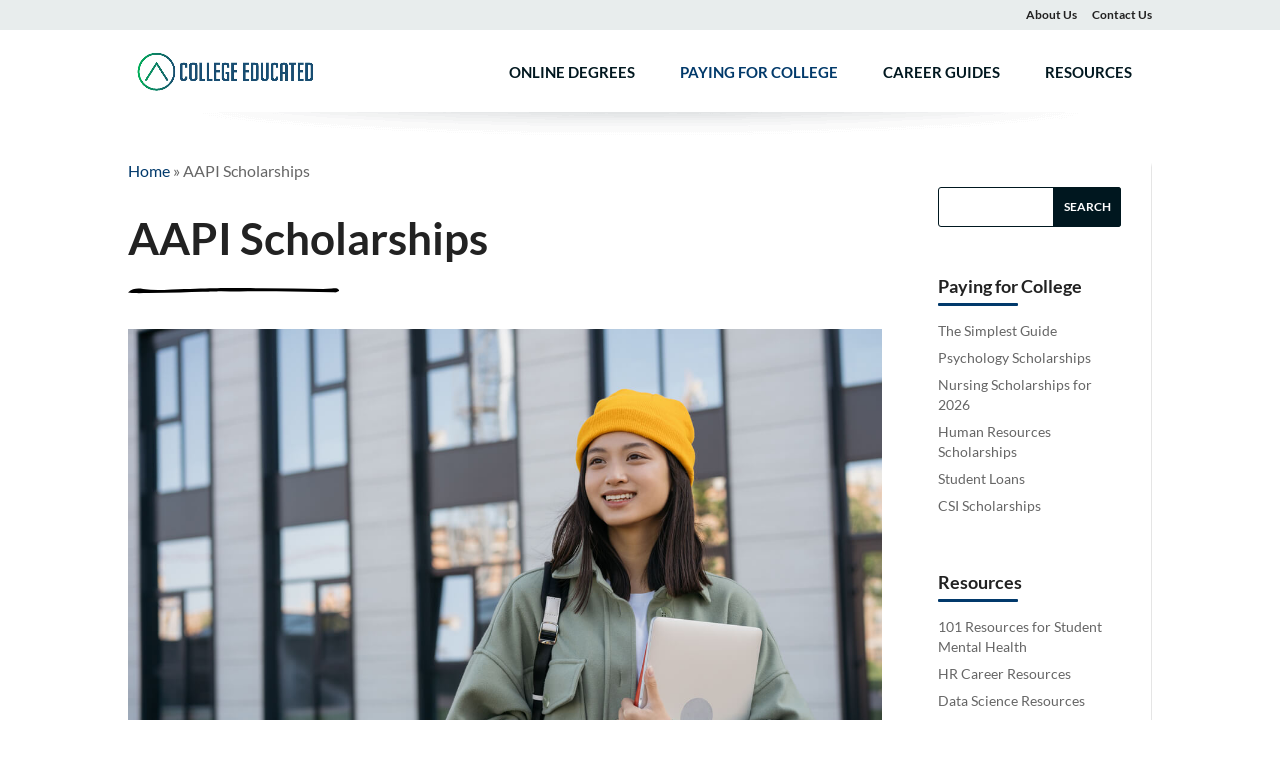

--- FILE ---
content_type: text/css; charset=UTF-8
request_url: https://collegeeducated.com/wp-content/cache/autoptimize/css/autoptimize_single_e9867e0590250581e578d2828dad03b3.css?ver=4.27.5
body_size: 3515
content:
#main-header{box-shadow:none;position:relative}#main-header.et-fixed-header{box-shadow:none!important}#main-header:after{content:'';display:block;height:30px;width:100%;background-image:url(//collegeeducated.com/wp-content/themes/Infolabs3/images/custom-shadow.png);background-repeat:no-repeat;background-position:top center;position:absolute;bottom:-30px;z-index:101}#top-menu-nav>ul>li{padding-right:25px}#top-menu-nav>ul>li>a{position:relative}#top-menu-nav>ul>li>a:before{content:'';position:absolute;left:50%;top:18px;width:0;transition:all .3s ease-in-out}#top-menu-nav>ul>li>a:hover{opacity:1}#top-menu-nav>ul>li>a:hover:before{width:100%;margin-left:-50%}#top-menu>li.current-menu-item>a:before{display:none}#top-menu>li.cta-menu-item>a{padding:10px 15px !important;color:#fff;margin-top:-10px;border-radius:3px;border-width:2px;border-style:solid}#top-menu>li.cta-menu-item>a:before{display:none}#top-menu>li.cta-menu-item>a:hover{background:transparent!important}.container.et_menu_container{z-index:999}#et-info{padding:.75em 0!important}#et-secondary-menu>ul>li a{padding:.75em 0!important;position:relative}#et-secondary-menu>ul>li a:hover{opacity:1}#et-secondary-menu>ul>li a:after{content:'';display:block;position:absolute;bottom:0;left:0;right:0;height:0;transition:all .3s ease-in-out}#et-secondary-menu>ul>li a:hover:after{height:3px}#page-container #top-header .container{padding-top:0}.mobile_menu_bar:before{font-size:42px;padding-bottom:14px}.opened .mobile_menu_bar:before{content:'M'}.et_mobile_menu{border-top:none;padding:0}.et_mobile_menu li a{text-transform:uppercase}.et_mobile_menu li a:hover{color:#fff}.et_mobile_menu li.cta-menu-item a{color:#fff}.nav li li ul{top:0}#top-menu.nav li ul.sub-menu{border-top:none;margin-left:-20px;padding:0}#top-menu.nav li ul.sub-menu ul.sub-menu{margin-left:0;margin-top:0}#top-menu.nav li:not(.mega-menu) ul.sub-menu li{padding:0;width:100%}#top-menu.nav li:not(.mega-menu) ul.sub-menu li a{width:100%;text-transform:none}#top-menu.nav li ul.sub-menu li a:hover{opacity:1;cursor:pointer}#top-menu.nav li.mega-menu ul.sub-menu{margin-left:0}#top-menu li.mega-menu>ul>li>a:first-child{padding:6px 20px!important;border-bottom:none;text-transform:none}#top-menu li.mega-menu>ul>li>a:first-child:hover{background-color:#e8eded!important}#top-menu li.mega-menu>ul>li>a{width:100%}#et_mobile_nav_menu .mobile_nav.opened .mobile_menu_bar:before{content:'\4d'}#top-menu .menu-item-has-children .menu-item-has-children>a:first-child:after,#et-secondary-nav .menu-item-has-children .menu-item-has-children>a:first-child:after{content:'5'}#main-header #mobile_menu.et_mobile_menu .menu-item-has-children{position:relative}#main-header #mobile_menu.et_mobile_menu .sub-menu-toggle{position:absolute;background-color:rgba(0,0,0,.03);z-index:1;width:36px;height:36px;line-height:36px;border-radius:50%;top:4px;right:4px;cursor:pointer;text-align:center}#main-header #mobile_menu.et_mobile_menu .sub-menu-toggle.popped{background-color:rgba(0,0,0,.1)}#main-header #mobile_menu.et_mobile_menu .sub-menu-toggle:before{font-family:"ETmodules" !important;font-weight:400;font-style:normal;font-variant:normal;-webkit-font-smoothing:antialiased;-moz-osx-font-smoothing:grayscale;line-height:36px;font-size:24px;text-transform:none;speak:none;content:'\33'}#main-header #mobile_menu.et_mobile_menu .sub-menu-toggle.popped:before{content:'\32'}#main-header #mobile_menu.et_mobile_menu .sub-menu-toggle~ul.sub-menu{display:none !important;padding-left:0}#main-header #mobile_menu.et_mobile_menu .sub-menu-toggle.popped~ul.sub-menu{display:block !important;background-color:rgba(0,0,0,.03)}#main-header #mobile_menu.et_mobile_menu li li{padding-left:0}#main-header #mobile_menu.et_mobile_menu li a{padding-left:20px;padding-right:20px}#main-header #mobile_menu.et_mobile_menu li li a{padding-left:40px;padding-right:20px}#main-header #mobile_menu.et_mobile_menu li li li a{padding-left:60px;padding-right:20px}#main-header #mobile_menu.et_mobile_menu .menu-item-has-children .sub-menu-toggle+a{padding-right:44px}#footer-bottom{position:relative;padding:50px 0 40px;z-index:90}#footer-bottom:before{display:block;height:30px;width:100%;background-image:url(//collegeeducated.com/wp-content/themes/Infolabs3/images/custom-shadow.png);background-repeat:no-repeat;background-position:top center;position:absolute;top:0;z-index:101;content:''}.et-social-icons{float:none;text-align:center}.et-social-icons li{margin-left:3px}.et-social-icon a{font-size:20px;border-radius:100%;width:50px;height:50px;line-height:50px;display:inline-block;text-align:center}.et-social-icon a:hover{background:#fff;opacity:1}#footer-info{padding:20px 0 0;float:none;text-align:center}#footer-info a:hover{opacity:1;text-decoration:underline}.et_pb_scroll_top.et-pb-icon{background:#fff;right:10px;border-radius:100%;box-shadow:1px 1px 3px rgba(0,0,0,.2)}#et-footer-nav ul{text-align:center}#footer-widgets .footer-widget li,#footer-widgets .footer-widget li:before{transition:all .3s ease-in-out}#footer-widgets .footer-widget li:before{opacity:0;left:-10px;width:0;height:0;border-top-color:transparent!important;border-bottom-color:transparent!important;border-width:5px;border-style:solid;border-right:none;margin-top:-2px}#footer-widgets .footer-widget li:hover:before{opacity:1;left:0}#footer-widgets .footer-widget li:hover{padding-left:8px}#footer-widgets .footer-widget li{padding-left:0}body .et_pb_button.dl-cta-button,.dl-cta .et_pb_button{padding:20px 30px;font-size:20px}.et_pb_module .dl-cta-button:hover,.dl-cta .et_pb_button:hover,.et_pb_section:not(.dl-cta-bg) .dl-cta .et_pb_button:hover{background:none!important;padding:20px 50px 20px 30px}.dl-cta-button:after,.dl-cta .et_pb_button:after{font-size:32px!important}@media (max-width:767px){.dl-cta.et_pb_promo,.dl-cta.et_pb_promo .et_pb_module_header,.dl-cta.et_pb_promo .et_pb_button_wrapper{text-align:center!important}}@media (min-width:768px){.dl-cta{display:flex;align-items:center}.dl-cta .et_pb_promo_description{width:60%}.dl-cta .et_pb_button_wrapper{width:40%}}@media (min-width:981px){.dl-cta .et_pb_promo_description{width:80%}.dl-cta .et_pb_button_wrapper{width:20%}}blockquote{border:none;padding-left:40px;position:relative}blockquote p{font-style:italic}blockquote:before{content:'"';display:block;font-family:'Courier New',monospace;font-style:italic;font-size:60px;position:absolute;top:15px;left:0}.dl-divider-line{text-align:center;margin-bottom:2%!important}.dl-divider-line.et_pb_text_align_left{text-align:left}.dl-divider-line.et_pb_text_align_center{text-align:center}.dl-divider-line.et_pb_text_align_right{text-align:right}.dl-divider-right{text-align:right;margin-bottom:0}@media only screen and (max-width:767px){.dl-divider-right{text-align:left}}.dl-divider-white svg{fill:#fff}.dl-home-hero{padding:2% 0 4%!important}.dl-home-header{margin-bottom:0!important}.dl-speaker{position:relative;text-align:center}.dl-speaker .et_pb_team_member_image{border-radius:100%;overflow:hidden;margin:0 auto 10px!important;float:none !important}.dl-speaker .et_pb_team_member_description{width:100%;display:block;clear:both}.dl-speaker h4{font-size:16px}.dl-speaker p{font-size:14px;line-height:1.1}.dl-speaker .et_pb_team_member_image{position:relative}.dl-speaker .et_pb_team_member_image:before{display:block;content:'';width:100%;height:100%;position:absolute;top:0;left:0;background:rgba(0,219,206,0);z-index:5;transition:all .3s ease-in-out}.dl-speaker .et_pb_member_social_links{position:absolute;display:none;top:30%;left:0;width:100%;z-index:7;transform:translate(0,-150px)}.dl-speaker .et_pb_member_social_links li a{color:#fff}.dl-speaker .et_pb_member_social_links li a:hover{color:#00171f}.dl-speaker:hover .et_pb_member_social_links{display:block}.dl-speaker:hover .et_pb_team_member_image:before{opacity:.8}.dl-speaker .et_pb_member_social_links li:last-child{margin-right:0}.dl-inline-email-optin .et_bloom_optin{margin:10px 0 0!important}.dl-inline-email-optin .et_pb_text_inner>p{padding-bottom:0}.dl-inline-email-optin .et_bloom_form_header{display:none}.dl-inline-email-optin .et_bloom_form_container,.dl-inline-email-optin .et_bloom_form_content{background-color:transparent!important}.dl-inline-email-optin .et_bloom_form_content{padding:0!important}.dl-inline-email-optin .et_bloom_optin .et_bloom_form_container .et_bloom_form_content .et_bloom_popup_input input{padding:13px 10px!important;font-weight:400}.dl-inline-email-optin .et_bloom_optin .et_bloom_form_container .et_bloom_form_content button{transition:all .3s ease-in-out;background:#00171f;border-width:2px;border-style:solid;padding:11px}.dl-inline-email-optin .et_bloom_optin .et_bloom_form_container .et_bloom_form_content button span{transition:all .3s ease-in-out;font-family:'Raleway',sans-serif;color:#fff;text-transform:uppercase;font-size:15px;font-weight:800}.dl-inline-email-optin .et_bloom_optin .et_bloom_form_container .et_bloom_form_content button:hover{background:0 0}.dl-inline-optin-header{margin-bottom:-5px!important}.dl-inline-optin-header h2{font-size:30px}@media only screen and (max-width:980px){.dl-inline-optin-header,.dl-divider-right{text-align:left!important}}.dl-blog-grid{margin-top:60px}.dl-blog-grid .post-content{display:none}.dl-blog-grid article.et_pb_post{border:none;border-radius:3px;overflow:hidden}.dl-blog-grid .et_pb_post .entry-featured-image-url:after{content:'';position:absolute;width:100%;height:100%;opacity:.7;display:block;transition:all .5s ease-in-out;top:0;left:0}.dl-blog-grid .et_pb_post:hover .entry-featured-image-url:after{opacity:0}@media only screen and (max-width:767px){.dl-blog-grid .column{float:none;margin:0 auto;max-width:80%}}@media only screen and (max-width:460px){.dl-blog-grid .column{max-width:100%}}.dl-blog-grid h2.entry-title{padding:0}.dl-blog-grid h2.entry-title a,.dl-blog-grid .et_pb_post .et_pb_image_container img,.dl-blog-grid .et_pb_post{transition:all .3s ease-in-out;transform-origin:bottom}.dl-blog-grid .et_pb_image_container a{overflow:hidden}.dl-blog-grid .et_pb_post:hover .et_pb_image_container img{transform:scale(1.05)}.dl-blog-grid .et_pb_post:hover{transform:scale(1.02)}.dl-blog-grid p.post-meta{margin:0}.dl-ticket .et_pb_pricing_table{border:none;border-radius:3px}.dl-ticket .et_pb_pricing_heading{background:0 0;margin:0}.dl-ticket .et_pb_pricing_content_top{padding:0;border:0}.dl-ticket .et_pb_et_price,.dl-ticket .et_pb_sum,.dl-ticket .et_pb_dollar_sign{font-family:'Raleway',sans-serif;font-weight:800}.dl-ticket .et_pb_dollar_sign{margin:.5em 0 0 -1em}.dl-ticket .et_pb_pricing{text-align:center;font-weight:800;color:#fff}.dl-ticket .et_pb_pricing li{padding-bottom:0}.dl-ticket .et_pb_pricing li span:before{border:none;content:'N';font-family:'ETmodules';top:0;left:-20px}.dl-ticket-soldout{opacity:.3}.dl-ticket .et_pb_featured_table{box-shadow:none}.dl-ticket .et_pb_featured_table .et_pb_pricing_content{padding-bottom:30px}span.tel,span.mail{font-size:110%;position:relative;font-weight:700;padding-left:25px}span.tel:before,span.mail:before{position:absolute;top:0;left:0;font-family:'ETmodules';display:block}span.tel:before{content:''}span.mail:before{content:''}.dl-contact-form{max-width:700px;margin:0 auto}.dl-speaker-full{display:table;margin-bottom:4%!important}.dl-speaker-full .et_pb_team_member_description{vertical-align:middle}.dl-speaker-full h4{font-size:24px}.dl-speaker-full .et_pb_member_position{font-weight:700}.dl-speaker-full .et_pb_member_position:after{content:'';display:block;border-radius:3px;height:3px;background:#fff;width:80px;margin:10px 0 20px}.dl-speaker-full .et_pb_team_member_image{border-radius:100%;overflow:hidden;width:300px}@media only screen and (max-width:767px){.dl-speaker-full .et_pb_team_member_image{width:150px}.dl-speaker-full{display:block}}.dl-speaker-full .et_pb_member_social_links li{margin-right:4px}.dl-speaker-full .et_pb_member_social_links li a{border-radius:100%;width:33px;height:33px;font-size:14px;line-height:33px;text-align:center;display:block;transition:all .3s ease-in-out}.dl-speaker-full .et_pb_member_social_links li a:hover{background:#fff;transform:scale(1.1)}h5.et_pb_toggle_title span{font-weight:400}.dl-schedule-toggle{padding:0;border:none;margin-bottom:10px!important;background:0 0}.dl-schedule-toggle .et_pb_toggle_title{clear:both;border-radius:3px;transition:all .3s ease-in-out;padding-left:10px!important}.dl-schedule-toggle.et_pb_toggle_open .et_pb_toggle_title{border-bottom-left-radius:0}.dl-schedule-time p{display:block;font-style:italic;line-height:40px!important}.dl-schedule-toggle .et_pb_toggle_content{padding:10px;margin-bottom:30px;position:relative}.dl-schedule-toggle .et_pb_toggle_content p{line-height:inherit!important}.dl-schedule-toggle .et_pb_toggle_content:before{content:'';display:block;width:3px;border-radius:0 0 3px 3px;height:100%;background:#f6f6f6;position:absolute;top:0;left:0;font-size:20px}.dl-schedule-toggle .et_pb_toggle_title:before{right:10px;content:'C'}.dl-schedule-toggle.et_pb_toggle_open .et_pb_toggle_title:before{content:'B'}@media only screen and (max-width:980px){.dl-schedule-time p{text-align:left;margin-bottom:-35px;margin-left:10px}}.post-meta{font-size:12px!important;letter-spacing:1px;font-weight:400;text-transform:uppercase;line-height:1.2;padding:10px 0!important}@media (max-width:767px){.post-meta{font-size:11px!important}}.author a:before{font-family:'ETModules';content:'\e08a';margin-right:2px}.published:before{font-family:'ETModules';content:'\e06b';margin-right:3px}a[rel~=category]:before{font-family:'ETModules';content:'\e07b';margin-right:3px}.comments-number a:before{font-family:'ETModules';content:'\e065';margin-right:3px}.post-meta>a,.post-meta>span{margin-right:10px}#main-content .container:before{display:none}.et_pb_widget_area_right{border-left:none}#searchform input[type=submit]{color:#fff;font-weight:700;text-transform:uppercase;border-width:2px;font-size:12px;transition:all .3s ease-in-out}#searchform input[type=submit]:hover{background:#fff}#sidebar,.et_pb_widget_area{padding-top:30px}#sidebar .et_pb_widget li,.et_pb_widget_area li{font-size:14px;line-height:20px}#sidebar .et_pb_widget li a:hover,.et_pb_widget li a:hover{opacity:1;text-decoration:underline}h4.widgettitle:after{content:'';display:block;width:80px;border-radius:3px;margin:5px 0}article.et_pb_post{display:block;margin:0 0 60px;position:relative;padding-left:37%}.single article.et_pb_post{padding:0}.article.et_pb_post:after{visibility:hidden;display:block;font-size:0;content:'';clear:both;height:0}.et_pb_post>a{position:absolute!important;max-width:33%;top:8px;left:0;overflow:hidden}@media (max-width:467px){.et_pb_post>a{max-width:100%;position:relative!important}:not(.dl-blog-grid) article.et_pb_post{padding-left:0!important}}.et_pb_post h2.entry-title{padding-bottom:2px}.et_pb_post h2.entry-title a{transition:all .3s ease-in-out}.et_pb_post>a:after{content:'';position:absolute;width:100%;height:100%;opacity:.7;display:block;transition:all .5s ease-in-out;top:0;left:0}.et_pb_post>a:hover:after{top:-150%}#commentform textarea,#commentform input[type=text],#commentform input[type=email],#commentform input[type=url]{background:#fff;border-radius:3px;font-family:'Open Sans',sans-serif;font-size:14px;border-width:1px;border-style:solid}#commentform textarea:focus,#commentform input[type=text]:focus,#commentform input[type=email]:focus,#commentform input[type=url]:focus{outline:none;box-shadow:none}.blurb-style1 .et_pb_image_wrap img,.blurb-style1 .et_pb_image_wrap,.blurb-style1 .et_pb_blurb_container{transition:all .3s ease-in-out}.blurb-style1:hover .et_pb_image_wrap{padding:9%}.blurb-style1:hover .et_pb_blurb_container{margin-top:-10px;margin-bottom:10px}.blurb-style2 .et-pb-icon-circle{padding:20px;border-radius:100%;box-shadow:5px 5px 40px -12px rgba(0,0,0,.2)}@media (max-width:980px){.blurb-style2 .et-pb-icon-circle{padding:15px}}@media (max-width:767px){.blurb-style2 .et-pb-icon-circle{padding:10px}}.blurb-style2:hover .et_pb_blurb_container{animation:woble_right .5s}.blurb-style2:hover .et-pb-icon{animation:woble_left .5s}.blurb-style2.et_pb_blurb_position_top:hover .et_pb_blurb_container{animation:woble_bottom .5s}.blurb-style2.et_pb_blurb_position_top:hover .et-pb-icon{animation:woble_top .5s}.blurb-title .et_pb_main_blurb_image{margin-bottom:0;margin-right:10px}.blurb-title .et_pb_main_blurb_image img{max-height:30px}@media (max-width:767px){.blurb-title .et_pb_main_blurb_image img{max-height:20px}}.blurb-title .et_pb_blurb_content{max-width:100%;display:flex;align-items:center}.blurb-title .et_pb_module_header{padding-bottom:0}@keyframes woble_right{0%,100%{transform:translateX(0)}50%{transform:translateX(15px)}}@keyframes woble_left{0%,100%{transform:translateX(0)}50%{transform:translateX(-15px)}}@keyframes woble_bottom{0%,100%{transform:translateY(0)}50%{transform:translateY(15px)}}@keyframes woble_top{0%,100%{transform:translateY(0)}50%{transform:translateY(-15px)}}.res-blurb{transition:all .3s ease-in-out}.res-blurb:hover{transform:scale(1.04);transform-origin:bottom;box-shadow:1px 30px 91px -10px rgba(0,0,0,.15)}.res-blurb .et_pb_blurb_content{text-align:left}.res-blurb .et_pb_main_blurb_image,.res-blurb .et_pb_main_blurb_image img{width:auto;max-width:100%;max-height:150px}.res-blurb .et_pb_blurb_content strong{text-transform:uppercase;opacity:.6;letter-spacing:1px;font-size:80%}.burbs-row .et_pb_column{display:flex;align-items:center;justify-content:space-between;flex-wrap:wrap}.dl-blurb-hover{width:24%;padding:40px;position:relative;overflow:hidden;height:200px;border-radius:4px;transition:all .3s ease-in-out;margin:0 0 1.33%!important}.dl-blurb-hover:hover{transform:scale(1.05);box-shadow:5px 5px 45px -10px rgba(0,0,0,.2);z-index:9}.dl-blurb-hover.has_link:hover{cursor:pointer}.dl-blurb-hover.read-more{pisition:absolute;top:0;right:0;bottom:0;left:0;z-index:4}.dl-blurb-hover:after{content:'';display:block;opacity:.8;position:absolute;top:0;right:0;bottom:0;left:0;z-index:2;transition:all .5s ease-in-out}.dl-blurb-hover:hover:after{opacity:.95}.dl-blurb-hover .et_pb_blurb_content{position:absolute;top:0;right:0;bottom:0;left:0;z-index:3}.dl-blurb-hover .et_pb_main_blurb_image{position:absolute;top:30px;left:0;right:0;width:100%;max-height:100px;transition:all .3s ease-in-out}.dl-blurb-hover:hover .et_pb_main_blurb_image{top:-30px;opacity:0;transform:scale(.5)}.dl-blurb-hover .et-pb-icon{font-size:65px}.dl-blurb-hover .et_pb_main_blurb_image img{height:80px}.dl-blurb-hover .et_pb_blurb_container{position:absolute;height:200px;top:0;left:0;right:0;transition:all .3s ease-in-out;bottom:0;display:flex;justify-content:start;flex-direction:column}.dl-blurb-hover:hover .et_pb_blurb_container{justify-content:center}.dl-blurb-hover .et_pb_module_header{transition:all .3s ease-in-out;margin-top:120px}.dl-blurb-hover:hover .et_pb_module_header{margin-top:0}.dl-blurb-hover .et_pb_blurb_description{transition:all .3s ease-in-out;opacity:0;transform:scale(.8);padding:0 15px}.dl-blurb-hover:hover .et_pb_blurb_description{opacity:1;transform:scale(1)}.dl-blurb-hover .read-more a{position:absolute;top:0;cursor:pointer;bottom:0;right:0;left:0;z-index:4}@media (max-width:1100px){.dl-blurb-hover{width:32%;margin-bottom:2%!important}}@media (max-width:980px){.dl-blurb-hover{width:49%}}@media (max-width:464px){.dl-blurb-hover{width:100%}}.dl-logo-row .et_pb_column{display:flex}@media (max-width:980px){.dl-logo-row .et_pb_column{flex-wrap:wrap}.dl-logo-row .et_pb_column .et_pb_module{width:25%}}@media (max-width:767px){.dl-logo-row .et_pb_column .et_pb_module{width:33.33%}}@media (max-width:469px){.dl-logo-row .et_pb_column .et_pb_module{width:50%}}.et_pb_section.light-overlay:after{display:block;content:'';position:absolute;top:0;right:0;left:0;bottom:0;opacity:.2}.et_pb_section.accent-overlay:after{display:block;content:'';position:absolute;top:0;right:0;left:0;bottom:0;opacity:.7}.et_pb_section.light-overlay .et_pb_row,.et_pb_section.accent-overlay .et_pb_row{z-index:3}.dl-sticky{position:sticky;z-index:999}.dl-menu li a:hover{opacity:1}.dl-menu .fullwidth-menu-nav>ul{padding-top:18px!important}.dl-menu li>a{padding-bottom:24px}

--- FILE ---
content_type: text/css; charset=UTF-8
request_url: https://collegeeducated.com/wp-content/et-cache/5077/et-core-unified-deferred-5077.min.css?ver=1765870033
body_size: -492
content:
.et_pb_text_0{line-height:1.4em;line-height:1.4em;margin-bottom:0px!important}.et_pb_text_0 h1{font-size:44px;line-height:1.2em}.et_pb_image_0{text-align:left;margin-left:0}@media only screen and (max-width:980px){.et_pb_text_0 h1{font-size:32px}.et_pb_image_0 .et_pb_image_wrap img{width:auto}}@media only screen and (max-width:767px){.et_pb_text_0 h1{font-size:26px}.et_pb_image_0 .et_pb_image_wrap img{width:auto}}

--- FILE ---
content_type: application/javascript; charset=UTF-8
request_url: https://collegeeducated.com/wp-content/cache/autoptimize/js/autoptimize_single_90a8072aa1996c6f1bf3b95cf2ce9eb5.js?ver=6.9
body_size: -122
content:
(function($){function setup_collapsible_submenus(){$("<div class='sub-menu-toggle'></div>").insertBefore("#main-header #mobile_menu.et_mobile_menu .menu-item-has-children > a");$("#main-header #mobile_menu.et_mobile_menu .sub-menu-toggle").click(function(){$(this).toggleClass("popped");});}
$(document).ready(function(){setup_collapsible_submenus();});$(window).load(function(){setup_collapsible_submenus();});})(jQuery);jQuery(document).ready(function($){$('.dl-blurb-hover').each(function(){if($('.et_pb_blurb_content .et_pb_module_header a',this).length)
{$(this).addClass('has_link');if($('.et_pb_blurb_content .et_pb_module_header a',this).attr('target')=='_blank'){link_target=$(this).find('a').attr('href');$('.et_pb_blurb_content',this).after("<div class='read-more'><a href='"+link_target+"' target='_blank'></a></div>");}
else{link_target=$(this).find('a').attr('href');$('.et_pb_blurb_content',this).after("<div class='read-more'><a href='"+link_target+"'></a></div>");}}});$(".post-meta, .archive #left-area .et_pb_post, .et_pb_title_meta_container").html(function(){return $(this).html().replace(/\|/g,'').replace('by','').replace('...','').replace(/,/g,'');});});